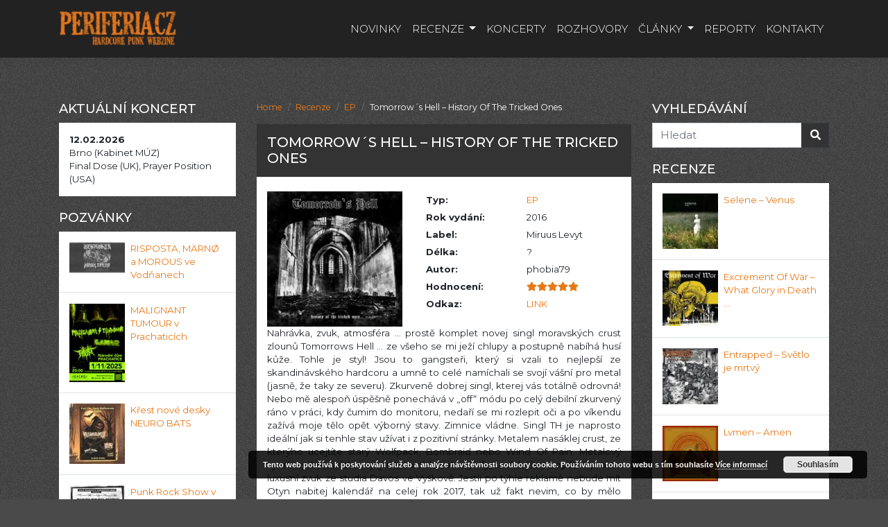

--- FILE ---
content_type: text/html; charset=UTF-8
request_url: https://www.periferia.cz/recenze/ep/tomorrows-hell-history-of-the-tricked-ones/
body_size: 11637
content:
<!DOCTYPE html>
<html lang="cs" xmlns:og="http://opengraphprotocol.org/schema/" xmlns:fb="http://www.facebook.com/2008/fbml">
<head>
    <meta charset="UTF-8">
    <meta name="viewport" content="width=device-width, initial-scale=1">
    <meta http-equiv="X-UA-Compatible" content="IE=edge">
    <link rel="profile" href="https://gmpg.org/xfn/11">
    <link rel="pingback" href="https://www.periferia.cz/xmlrpc.php">
<title>Tomorrow´s Hell - History Of The Tricked Ones | Periferia.cz</title>
<meta name='robots' content='max-image-preview:large' />
<link rel='dns-prefetch' href='//platform-api.sharethis.com' />
<link rel='dns-prefetch' href='//fonts.googleapis.com' />
<link rel='dns-prefetch' href='//s.w.org' />
<link rel="alternate" type="application/rss+xml" title="Periferia.cz &raquo; RSS zdroj" href="https://www.periferia.cz/feed/" />
<link rel="alternate" type="application/rss+xml" title="Periferia.cz &raquo; RSS komentářů" href="https://www.periferia.cz/comments/feed/" />
		<script type="text/javascript">
			window._wpemojiSettings = {"baseUrl":"https:\/\/s.w.org\/images\/core\/emoji\/13.1.0\/72x72\/","ext":".png","svgUrl":"https:\/\/s.w.org\/images\/core\/emoji\/13.1.0\/svg\/","svgExt":".svg","source":{"concatemoji":"https:\/\/www.periferia.cz\/wp-includes\/js\/wp-emoji-release.min.js?ver=5.8.7"}};
			!function(e,a,t){var n,r,o,i=a.createElement("canvas"),p=i.getContext&&i.getContext("2d");function s(e,t){var a=String.fromCharCode;p.clearRect(0,0,i.width,i.height),p.fillText(a.apply(this,e),0,0);e=i.toDataURL();return p.clearRect(0,0,i.width,i.height),p.fillText(a.apply(this,t),0,0),e===i.toDataURL()}function c(e){var t=a.createElement("script");t.src=e,t.defer=t.type="text/javascript",a.getElementsByTagName("head")[0].appendChild(t)}for(o=Array("flag","emoji"),t.supports={everything:!0,everythingExceptFlag:!0},r=0;r<o.length;r++)t.supports[o[r]]=function(e){if(!p||!p.fillText)return!1;switch(p.textBaseline="top",p.font="600 32px Arial",e){case"flag":return s([127987,65039,8205,9895,65039],[127987,65039,8203,9895,65039])?!1:!s([55356,56826,55356,56819],[55356,56826,8203,55356,56819])&&!s([55356,57332,56128,56423,56128,56418,56128,56421,56128,56430,56128,56423,56128,56447],[55356,57332,8203,56128,56423,8203,56128,56418,8203,56128,56421,8203,56128,56430,8203,56128,56423,8203,56128,56447]);case"emoji":return!s([10084,65039,8205,55357,56613],[10084,65039,8203,55357,56613])}return!1}(o[r]),t.supports.everything=t.supports.everything&&t.supports[o[r]],"flag"!==o[r]&&(t.supports.everythingExceptFlag=t.supports.everythingExceptFlag&&t.supports[o[r]]);t.supports.everythingExceptFlag=t.supports.everythingExceptFlag&&!t.supports.flag,t.DOMReady=!1,t.readyCallback=function(){t.DOMReady=!0},t.supports.everything||(n=function(){t.readyCallback()},a.addEventListener?(a.addEventListener("DOMContentLoaded",n,!1),e.addEventListener("load",n,!1)):(e.attachEvent("onload",n),a.attachEvent("onreadystatechange",function(){"complete"===a.readyState&&t.readyCallback()})),(n=t.source||{}).concatemoji?c(n.concatemoji):n.wpemoji&&n.twemoji&&(c(n.twemoji),c(n.wpemoji)))}(window,document,window._wpemojiSettings);
		</script>
		<style type="text/css">
img.wp-smiley,
img.emoji {
	display: inline !important;
	border: none !important;
	box-shadow: none !important;
	height: 1em !important;
	width: 1em !important;
	margin: 0 .07em !important;
	vertical-align: -0.1em !important;
	background: none !important;
	padding: 0 !important;
}
</style>
	<link rel='stylesheet' id='wp-block-library-css'  href='https://www.periferia.cz/wp-includes/css/dist/block-library/style.min.css?ver=5.8.7' type='text/css' media='all' />
<link rel='stylesheet' id='contact-form-7-css'  href='https://www.periferia.cz/wp-content/plugins/contact-form-7/includes/css/styles.css?ver=5.5.2' type='text/css' media='all' />
<link rel='stylesheet' id='jquery-ui-css-css'  href='https://www.periferia.cz/wp-content/plugins/custom-datepicker-nmr/css/jquery-ui.css?ver=5.8.7' type='text/css' media='all' />
<link rel='stylesheet' id='wp-pagenavi-css'  href='https://www.periferia.cz/wp-content/plugins/wp-pagenavi/pagenavi-css.css?ver=2.70' type='text/css' media='all' />
<link rel='stylesheet' id='wp-bootstrap-starter-css'  href='https://www.periferia.cz/wp-content/themes/wp-bootstrap-starter/style.css?ver=5.8.7' type='text/css' media='all' />
<link rel='stylesheet' id='child-style-css'  href='https://www.periferia.cz/wp-content/themes/periferia/style.css?ver=5.8.7' type='text/css' media='all' />
<link rel='stylesheet' id='slider-css'  href='https://www.periferia.cz/wp-content/themes/periferia/css/ekko-lightbox.css?ver=1.1' type='text/css' media='all' />
<link rel='stylesheet' id='wp-bootstrap-starter-bootstrap-css-css'  href='https://www.periferia.cz/wp-content/themes/wp-bootstrap-starter/inc/assets/css/bootstrap.min.css?ver=5.8.7' type='text/css' media='all' />
<link rel='stylesheet' id='wp-bootstrap-starter-fontawesome-cdn-css'  href='https://www.periferia.cz/wp-content/themes/wp-bootstrap-starter/inc/assets/css/fontawesome.min.css?ver=5.8.7' type='text/css' media='all' />
<link rel='stylesheet' id='wp-bootstrap-starter-style-css'  href='https://www.periferia.cz/wp-content/themes/periferia/style.css?ver=5.8.7' type='text/css' media='all' />
<link rel='stylesheet' id='wp-bootstrap-starter-montserrat-merriweather-font-css'  href='https://fonts.googleapis.com/css?family=Merriweather%3A300%2C400%2C400i%2C700%2C900%7CMontserrat%3A300%2C400%2C400i%2C500%2C700%2C800&#038;ver=5.8.7' type='text/css' media='all' />
<link rel='stylesheet' id='wp-bootstrap-starter-montserrat-merriweather-css'  href='https://www.periferia.cz/wp-content/themes/wp-bootstrap-starter/inc/assets/css/presets/typography/montserrat-merriweather.css?ver=5.8.7' type='text/css' media='all' />
<script type='text/javascript' src='https://www.periferia.cz/wp-includes/js/jquery/jquery.min.js?ver=3.6.0' id='jquery-core-js'></script>
<script type='text/javascript' src='https://www.periferia.cz/wp-includes/js/jquery/jquery-migrate.min.js?ver=3.3.2' id='jquery-migrate-js'></script>
<script type='text/javascript' src='https://www.periferia.cz/wp-includes/js/jquery/ui/core.min.js?ver=1.12.1' id='jquery-ui-core-js'></script>
<script type='text/javascript' src='https://www.periferia.cz/wp-includes/js/jquery/ui/datepicker.min.js?ver=1.12.1' id='jquery-ui-datepicker-js'></script>
<script type='text/javascript' id='jquery-ui-datepicker-js-after'>
jQuery(document).ready(function(jQuery){jQuery.datepicker.setDefaults({"closeText":"Zav\u0159\u00edt","currentText":"Dnes","monthNames":["Leden","\u00danor","B\u0159ezen","Duben","Kv\u011bten","\u010cerven","\u010cervenec","Srpen","Z\u00e1\u0159\u00ed","\u0158\u00edjen","Listopad","Prosinec"],"monthNamesShort":["Led","\u00dano","B\u0159e","Dub","Kv\u011b","\u010cvn","\u010cvc","Srp","Z\u00e1\u0159","\u0158\u00edj","Lis","Pro"],"nextText":"Dal\u0161\u00ed","prevText":"P\u0159edchoz\u00ed","dayNames":["Ned\u011ble","Pond\u011bl\u00ed","\u00dater\u00fd","St\u0159eda","\u010ctvrtek","P\u00e1tek","Sobota"],"dayNamesShort":["Ne","Po","\u00dat","St","\u010ct","P\u00e1","So"],"dayNamesMin":["Ne","Po","\u00dat","St","\u010ct","P\u00e1","So"],"dateFormat":"d. mm. yy","firstDay":1,"isRTL":false});});
</script>
<script type='text/javascript' src='https://www.periferia.cz/wp-content/plugins/custom-datepicker-nmr/js/nmr-datepicker.js?ver=5.8.7' id='nmr_datepicker-js'></script>
<script type='text/javascript' src='https://www.periferia.cz/wp-content/themes/periferia/js/backtotop.js?ver=5.8.7' id='custom-script-js'></script>
<script type='text/javascript' src='https://www.periferia.cz/wp-content/themes/periferia/js/ekko-lightbox.min.js?ver=5.8.7' id='custom-script-lightbox-js'></script>
<!--[if lt IE 9]>
<script type='text/javascript' src='https://www.periferia.cz/wp-content/themes/wp-bootstrap-starter/inc/assets/js/html5.js?ver=3.7.0' id='html5hiv-js'></script>
<![endif]-->
<script type='text/javascript' src='//platform-api.sharethis.com/js/sharethis.js#product=ga&#038;property=5f27dbfbc2418c0012d52b68' id='googleanalytics-platform-sharethis-js'></script>
<link rel="https://api.w.org/" href="https://www.periferia.cz/wp-json/" /><link rel="alternate" type="application/json" href="https://www.periferia.cz/wp-json/wp/v2/posts/39126" /><link rel="EditURI" type="application/rsd+xml" title="RSD" href="https://www.periferia.cz/xmlrpc.php?rsd" />
<link rel="wlwmanifest" type="application/wlwmanifest+xml" href="https://www.periferia.cz/wp-includes/wlwmanifest.xml" /> 
<meta name="generator" content="WordPress 5.8.7" />
<link rel="canonical" href="https://www.periferia.cz/recenze/ep/tomorrows-hell-history-of-the-tricked-ones/" />
<link rel='shortlink' href='https://www.periferia.cz/?p=39126' />
<link rel="alternate" type="application/json+oembed" href="https://www.periferia.cz/wp-json/oembed/1.0/embed?url=https%3A%2F%2Fwww.periferia.cz%2Frecenze%2Fep%2Ftomorrows-hell-history-of-the-tricked-ones%2F" />
<link rel="alternate" type="text/xml+oembed" href="https://www.periferia.cz/wp-json/oembed/1.0/embed?url=https%3A%2F%2Fwww.periferia.cz%2Frecenze%2Fep%2Ftomorrows-hell-history-of-the-tricked-ones%2F&#038;format=xml" />
<link rel="pingback" href="https://www.periferia.cz/xmlrpc.php">    <style type="text/css">
        #page-sub-header { background: #fff; }
    </style>
    

<!-- This site is optimized with the Simple SEO plugin v2.0.21 - https://wordpress.org/plugins/cds-simple-seo/ -->
<meta property="og:site_name" content="Periferia.cz" />
<meta property="og:url" content="https://www.periferia.cz/recenze/ep/tomorrows-hell-history-of-the-tricked-ones/" />
<meta property="og:type" content="website" />
<meta property="og:title" content="Tomorrow´s Hell - History Of The Tricked Ones | Periferia.cz" />
<meta property="og:description" content="" />
<meta property="og:image" content="https://www.periferia.cz/wp-content/uploads/2016/11/TOMORROW‘S-HELL-History-Of-The-Tricked-Ones-EP-ZO1034-7998.jpg" />
<meta property="og:image:url" content="https://www.periferia.cz/wp-content/uploads/2016/11/TOMORROW‘S-HELL-History-Of-The-Tricked-Ones-EP-ZO1034-7998.jpg" />
<meta name="twitter:title" content="Tomorrow´s Hell - History Of The Tricked Ones | Periferia.cz" />
<meta name="twitter:image" content="https://www.periferia.cz/wp-content/uploads/2016/11/TOMORROW‘S-HELL-History-Of-The-Tricked-Ones-EP-ZO1034-7998.jpg" />
<meta name="twitter:card" content="summary_large_image">
<!-- / Simple SEO plugin. -->

	<style type="text/css">
	        a.site-title,
		.site-description {
			color: #ffffff;
		}
		</style>
	<style type="text/css" id="custom-background-css">
body.custom-background { background-image: url("https://www.periferia.cz/wp-content/uploads/2018/07/back.png"); background-position: left top; background-size: auto; background-repeat: repeat; background-attachment: scroll; }
</style>
	<link rel="icon" href="https://www.periferia.cz/wp-content/uploads/2018/10/cropped-periferiaicon-32x32.png" sizes="32x32" />
<link rel="icon" href="https://www.periferia.cz/wp-content/uploads/2018/10/cropped-periferiaicon-192x192.png" sizes="192x192" />
<link rel="apple-touch-icon" href="https://www.periferia.cz/wp-content/uploads/2018/10/cropped-periferiaicon-180x180.png" />
<meta name="msapplication-TileImage" content="https://www.periferia.cz/wp-content/uploads/2018/10/cropped-periferiaicon-270x270.png" />
<script>

</script>
</head>

<body data-rsssl=1 id="periferia" class="post-template-default single single-post postid-39126 single-format-standard custom-background group-blog">
<button onclick="topFunction()" id="myBtn" title="Nahoru"><i class="fas fa-arrow-up"></i></button>
<div id="page" class="site">
	<a class="skip-link screen-reader-text" href="#content">Skip to content</a>
    	<header id="masthead" class="site-header navbar-static-top menu navbar-light" role="banner">
        <div class="container">
            <nav class="navbar navbar-expand-xl p-0">
                <div class="navbar-brand">
                                            <a href="https://www.periferia.cz/">
                            <img src="https://www.periferia.cz/wp-content/uploads/2018/07/logo_periferia.png" alt="Periferia.cz">
                        </a>
                    
                </div>
                <button class="navbar-toggler" type="button" data-toggle="collapse" data-target="#main-nav" aria-controls="" aria-expanded="false" aria-label="Toggle navigation">
                    <span class="navbar-toggler-icon"></span>
                </button>

                <div id="main-nav" class="collapse navbar-collapse justify-content-end"><ul id="menu-menu-1" class="navbar-nav"><li id="menu-item-46" class="nav-item menu-item menu-item-type-taxonomy menu-item-object-category menu-item-46"><a title="Novinky" href="https://www.periferia.cz/novinky/" class="nav-link">Novinky</a></li>
<li id="menu-item-40652" class="nav-item menu-item menu-item-type-taxonomy menu-item-object-category current-post-ancestor menu-item-has-children menu-item-40652 dropdown"><a title="Recenze" href="https://www.periferia.cz/recenze/" data-hover="dropdown" class="dropdown-toggle nav-link">Recenze <span class="caret"></span></a>
<ul role="menu" class=" dropdown-menu">
	<li id="menu-item-40645" class="nav-item menu-item menu-item-type-taxonomy menu-item-object-category menu-item-40645"><a title="LP" href="https://www.periferia.cz/recenze/lp/" class="dropdown-item">LP</a></li>
	<li id="menu-item-40646" class="nav-item menu-item menu-item-type-taxonomy menu-item-object-category current-post-ancestor current-menu-parent current-post-parent menu-item-40646"><a title="EP" href="https://www.periferia.cz/recenze/ep/" class="dropdown-item">EP</a></li>
	<li id="menu-item-40644" class="nav-item menu-item menu-item-type-taxonomy menu-item-object-category menu-item-40644"><a title="CD" href="https://www.periferia.cz/recenze/cd/" class="dropdown-item">CD</a></li>
	<li id="menu-item-40647" class="nav-item menu-item menu-item-type-taxonomy menu-item-object-category menu-item-40647"><a title="MC" href="https://www.periferia.cz/recenze/mc/" class="dropdown-item">MC</a></li>
	<li id="menu-item-40648" class="nav-item menu-item menu-item-type-taxonomy menu-item-object-category menu-item-40648"><a title="DVD" href="https://www.periferia.cz/recenze/dvd/" class="dropdown-item">DVD</a></li>
	<li id="menu-item-40649" class="nav-item menu-item menu-item-type-taxonomy menu-item-object-category menu-item-40649"><a title="Tiskoviny" href="https://www.periferia.cz/recenze/ziny/" class="dropdown-item">Tiskoviny</a></li>
</ul>
</li>
<li id="menu-item-40650" class="nav-item menu-item menu-item-type-custom menu-item-object-custom menu-item-40650"><a title="Koncerty" href="https://www.periferia.cz/koncerty/" class="nav-link">Koncerty</a></li>
<li id="menu-item-53" class="nav-item menu-item menu-item-type-taxonomy menu-item-object-category menu-item-53"><a title="Rozhovory" href="https://www.periferia.cz/rozhovory/" class="nav-link">Rozhovory</a></li>
<li id="menu-item-48" class="nav-item menu-item menu-item-type-taxonomy menu-item-object-category menu-item-has-children menu-item-48 dropdown"><a title="Články" href="https://www.periferia.cz/clanky/" data-hover="dropdown" class="dropdown-toggle nav-link">Články <span class="caret"></span></a>
<ul role="menu" class=" dropdown-menu">
	<li id="menu-item-49" class="nav-item menu-item menu-item-type-taxonomy menu-item-object-category menu-item-49"><a title="Pozvánky na koncerty" href="https://www.periferia.cz/clanky/pozvanky-na-koncerty/" class="dropdown-item">Pozvánky na koncerty</a></li>
	<li id="menu-item-45520" class="nav-item menu-item menu-item-type-taxonomy menu-item-object-category menu-item-45520"><a title="Texty kapel" href="https://www.periferia.cz/clanky/texty-kapel/" class="dropdown-item">Texty kapel</a></li>
</ul>
</li>
<li id="menu-item-52" class="nav-item menu-item menu-item-type-taxonomy menu-item-object-category menu-item-52"><a title="Reporty" href="https://www.periferia.cz/reporty/" class="nav-link">Reporty</a></li>
<li id="menu-item-48465" class="nav-item menu-item menu-item-type-post_type menu-item-object-page menu-item-48465"><a title="Kontakty" href="https://www.periferia.cz/kontakty/" class="nav-link">Kontakty</a></li>
</ul></div>
            </nav>
        </div>
	</header><!-- #masthead -->
    	<div id="content" class="site-content">
		<div class="container">
			<div class="row">
                
<aside id="secondary" class="widget-area col-sm-12 col-lg-3 order-2 order-lg-first" role="complementary">
      


        <section id="meta-2" class="widget widget_meta">
		<h3 class="widget-title text-white text-uppercase">Aktuální koncert</h3>	
        <div class="bg-white p-3">
                        <span><strong>12.02.2026</strong></span><br>
                        <span>Brno (Kabinet MÚZ)</span><br>
            <span>Final Dose (UK), Prayer Position (USA)</span>
        </div>		
	</section>
    
       

	
	
    <section id="meta-2" class="widget widget_meta">
		<h3 class="widget-title text-white text-uppercase">Pozvánky</h3>	
            <div class="bg-white p-3 border-bottom">
            <div class="media">
                <a href="https://www.periferia.cz/clanky/pozvanky-na-koncerty/risposta-marno-a-morous-ve-vodnanech/" rel="bookmark">
                    <img width="80" height="45" src="https://www.periferia.cz/wp-content/uploads/2025/12/Risposta-80x45.jpg" class=" wp-post-image" alt="" loading="lazy" srcset="https://www.periferia.cz/wp-content/uploads/2025/12/Risposta-80x45.jpg 80w, https://www.periferia.cz/wp-content/uploads/2025/12/Risposta-300x169.jpg 300w, https://www.periferia.cz/wp-content/uploads/2025/12/Risposta-1024x576.jpg 1024w, https://www.periferia.cz/wp-content/uploads/2025/12/Risposta-768x432.jpg 768w, https://www.periferia.cz/wp-content/uploads/2025/12/Risposta-1536x864.jpg 1536w, https://www.periferia.cz/wp-content/uploads/2025/12/Risposta-150x84.jpg 150w, https://www.periferia.cz/wp-content/uploads/2025/12/Risposta.jpg 1927w" sizes="(max-width: 80px) 100vw, 80px" />                </a>
                <div class="pl-2 media-body">
                <a href="https://www.periferia.cz/clanky/pozvanky-na-koncerty/risposta-marno-a-morous-ve-vodnanech/" rel="bookmark">RISPOSTA, MÄRNØ a MOROUS ve Vodňanech</a>                </div>
            </div>
        </div>		


            <div class="bg-white p-3 border-bottom">
            <div class="media">
                <a href="https://www.periferia.cz/clanky/malignant-tumour-v-prachaticich/" rel="bookmark">
                    <img width="80" height="113" src="https://www.periferia.cz/wp-content/uploads/2025/10/Malignant_plakat-80x113.jpg" class=" wp-post-image" alt="" loading="lazy" srcset="https://www.periferia.cz/wp-content/uploads/2025/10/Malignant_plakat-80x113.jpg 80w, https://www.periferia.cz/wp-content/uploads/2025/10/Malignant_plakat-212x300.jpg 212w, https://www.periferia.cz/wp-content/uploads/2025/10/Malignant_plakat-724x1024.jpg 724w, https://www.periferia.cz/wp-content/uploads/2025/10/Malignant_plakat-768x1086.jpg 768w, https://www.periferia.cz/wp-content/uploads/2025/10/Malignant_plakat-1086x1536.jpg 1086w, https://www.periferia.cz/wp-content/uploads/2025/10/Malignant_plakat-1448x2048.jpg 1448w, https://www.periferia.cz/wp-content/uploads/2025/10/Malignant_plakat-150x212.jpg 150w, https://www.periferia.cz/wp-content/uploads/2025/10/Malignant_plakat-scaled.jpg 1810w" sizes="(max-width: 80px) 100vw, 80px" />                </a>
                <div class="pl-2 media-body">
                <a href="https://www.periferia.cz/clanky/malignant-tumour-v-prachaticich/" rel="bookmark">MALIGNANT TUMOUR v Prachaticích</a>                </div>
            </div>
        </div>		


            <div class="bg-white p-3 border-bottom">
            <div class="media">
                <a href="https://www.periferia.cz/clanky/krest-nove-desky-neuro-bats/" rel="bookmark">
                    <img width="80" height="87" src="https://www.periferia.cz/wp-content/uploads/2025/10/nEURO-BATS-80x87.jpg" class=" wp-post-image" alt="" loading="lazy" srcset="https://www.periferia.cz/wp-content/uploads/2025/10/nEURO-BATS-80x87.jpg 80w, https://www.periferia.cz/wp-content/uploads/2025/10/nEURO-BATS-275x300.jpg 275w, https://www.periferia.cz/wp-content/uploads/2025/10/nEURO-BATS-937x1024.jpg 937w, https://www.periferia.cz/wp-content/uploads/2025/10/nEURO-BATS-768x839.jpg 768w, https://www.periferia.cz/wp-content/uploads/2025/10/nEURO-BATS-1406x1536.jpg 1406w, https://www.periferia.cz/wp-content/uploads/2025/10/nEURO-BATS-150x164.jpg 150w, https://www.periferia.cz/wp-content/uploads/2025/10/nEURO-BATS.jpg 1874w" sizes="(max-width: 80px) 100vw, 80px" />                </a>
                <div class="pl-2 media-body">
                <a href="https://www.periferia.cz/clanky/krest-nove-desky-neuro-bats/" rel="bookmark">Křest nové desky NEURO BATS</a>                </div>
            </div>
        </div>		


            <div class="bg-white p-3 border-bottom">
            <div class="media">
                <a href="https://www.periferia.cz/clanky/punk-rock-show-v-koline/" rel="bookmark">
                    <img width="80" height="113" src="https://www.periferia.cz/wp-content/uploads/2025/10/Pod-hodinama-01-80x113.jpg" class=" wp-post-image" alt="" loading="lazy" srcset="https://www.periferia.cz/wp-content/uploads/2025/10/Pod-hodinama-01-80x113.jpg 80w, https://www.periferia.cz/wp-content/uploads/2025/10/Pod-hodinama-01-212x300.jpg 212w, https://www.periferia.cz/wp-content/uploads/2025/10/Pod-hodinama-01-724x1024.jpg 724w, https://www.periferia.cz/wp-content/uploads/2025/10/Pod-hodinama-01-768x1086.jpg 768w, https://www.periferia.cz/wp-content/uploads/2025/10/Pod-hodinama-01-1086x1536.jpg 1086w, https://www.periferia.cz/wp-content/uploads/2025/10/Pod-hodinama-01-150x212.jpg 150w, https://www.periferia.cz/wp-content/uploads/2025/10/Pod-hodinama-01.jpg 1448w" sizes="(max-width: 80px) 100vw, 80px" />                </a>
                <div class="pl-2 media-body">
                <a href="https://www.periferia.cz/clanky/punk-rock-show-v-koline/" rel="bookmark">Punk Rock Show v Kolíně</a>                </div>
            </div>
        </div>		


            <div class="bg-white p-3 border-bottom">
            <div class="media">
                <a href="https://www.periferia.cz/clanky/halloween-v-baru-pod-hodinama/" rel="bookmark">
                    <img width="80" height="113" src="https://www.periferia.cz/wp-content/uploads/2025/10/Pod-hodinama-80x113.jpg" class=" wp-post-image" alt="" loading="lazy" srcset="https://www.periferia.cz/wp-content/uploads/2025/10/Pod-hodinama-80x113.jpg 80w, https://www.periferia.cz/wp-content/uploads/2025/10/Pod-hodinama-212x300.jpg 212w, https://www.periferia.cz/wp-content/uploads/2025/10/Pod-hodinama-724x1024.jpg 724w, https://www.periferia.cz/wp-content/uploads/2025/10/Pod-hodinama-768x1086.jpg 768w, https://www.periferia.cz/wp-content/uploads/2025/10/Pod-hodinama-1086x1536.jpg 1086w, https://www.periferia.cz/wp-content/uploads/2025/10/Pod-hodinama-150x212.jpg 150w, https://www.periferia.cz/wp-content/uploads/2025/10/Pod-hodinama.jpg 1448w" sizes="(max-width: 80px) 100vw, 80px" />                </a>
                <div class="pl-2 media-body">
                <a href="https://www.periferia.cz/clanky/halloween-v-baru-pod-hodinama/" rel="bookmark">Halloween v Baru Pod Hodinama!</a>                </div>
            </div>
        </div>		


            <div class="bg-white p-3 border-bottom">
            <div class="media">
                <a href="https://www.periferia.cz/clanky/pozvanky-na-koncerty/stop-and-go-festival-2025/" rel="bookmark">
                    <img width="80" height="113" src="https://www.periferia.cz/wp-content/uploads/2025/08/Stop_and_Go_2025-80x113.jpg" class=" wp-post-image" alt="" loading="lazy" srcset="https://www.periferia.cz/wp-content/uploads/2025/08/Stop_and_Go_2025-80x113.jpg 80w, https://www.periferia.cz/wp-content/uploads/2025/08/Stop_and_Go_2025-212x300.jpg 212w, https://www.periferia.cz/wp-content/uploads/2025/08/Stop_and_Go_2025-724x1024.jpg 724w, https://www.periferia.cz/wp-content/uploads/2025/08/Stop_and_Go_2025-768x1087.jpg 768w, https://www.periferia.cz/wp-content/uploads/2025/08/Stop_and_Go_2025-150x212.jpg 150w, https://www.periferia.cz/wp-content/uploads/2025/08/Stop_and_Go_2025.jpg 848w" sizes="(max-width: 80px) 100vw, 80px" />                </a>
                <div class="pl-2 media-body">
                <a href="https://www.periferia.cz/clanky/pozvanky-na-koncerty/stop-and-go-festival-2025/" rel="bookmark">Stop and Go! Festival 2025</a>                </div>
            </div>
        </div>		


            <div class="bg-white p-3 border-bottom">
            <div class="media">
                <a href="https://www.periferia.cz/clanky/75168/" rel="bookmark">
                    <img width="80" height="57" src="https://www.periferia.cz/wp-content/uploads/2025/06/magick-musick-2025_2025-06-21-20_poster-80x57.jpg" class=" wp-post-image" alt="" loading="lazy" srcset="https://www.periferia.cz/wp-content/uploads/2025/06/magick-musick-2025_2025-06-21-20_poster-80x57.jpg 80w, https://www.periferia.cz/wp-content/uploads/2025/06/magick-musick-2025_2025-06-21-20_poster-300x212.jpg 300w, https://www.periferia.cz/wp-content/uploads/2025/06/magick-musick-2025_2025-06-21-20_poster-768x544.jpg 768w, https://www.periferia.cz/wp-content/uploads/2025/06/magick-musick-2025_2025-06-21-20_poster-360x250.jpg 360w, https://www.periferia.cz/wp-content/uploads/2025/06/magick-musick-2025_2025-06-21-20_poster-150x106.jpg 150w, https://www.periferia.cz/wp-content/uploads/2025/06/magick-musick-2025_2025-06-21-20_poster.jpg 900w" sizes="(max-width: 80px) 100vw, 80px" />                </a>
                <div class="pl-2 media-body">
                <a href="https://www.periferia.cz/clanky/75168/" rel="bookmark">Magick Musick 2025 meeting classick</a>                </div>
            </div>
        </div>		


    	</section>    
	
</aside><!-- #secondary -->

<section id="primary" class="content-area col-sm-12 col-lg-6">
		<main id="main" class="site-main" role="main">
		
		<div aria-label="breadcrumb" ><ol class="breadcrumb text-white"><li class="breadcrumb-item"><a href="https://www.periferia.cz">Home</a></li><li class="breadcrumb-item"><a href="https://www.periferia.cz/recenze/">Recenze</a></li><li class="breadcrumb-item"><a href="https://www.periferia.cz/recenze/ep/" rel="category tag">EP</a></li><li class="breadcrumb-item">Tomorrow´s Hell &#8211; History Of The Tricked Ones</li></ol></div>
<article id="post-39126" class="bg-white post-39126 post type-post status-publish format-standard has-post-thumbnail hentry category-ep">
	<header class="entry-header bg-dark text-uppercase">
		<h1 class="entry-title padding text-white">Tomorrow´s Hell &#8211; History Of The Tricked Ones</h1>	</header><!-- .entry-header -->
    <div class="container">
        <div class="row">
            <div class="col-lg-5 tex-center">
               <a href="https://www.periferia.cz/wp-content/uploads/2016/11/TOMORROW‘S-HELL-History-Of-The-Tricked-Ones-EP-ZO1034-7998.jpg" data-toggle="lightbox" data-footer="Tomorrow´s Hell &#8211; History Of The Tricked Ones"> <img width="800" height="800" src="https://www.periferia.cz/wp-content/uploads/2016/11/TOMORROW‘S-HELL-History-Of-The-Tricked-Ones-EP-ZO1034-7998.jpg" class="attachment-post-thumbnail size-post-thumbnail wp-post-image" alt="" loading="lazy" srcset="https://www.periferia.cz/wp-content/uploads/2016/11/TOMORROW‘S-HELL-History-Of-The-Tricked-Ones-EP-ZO1034-7998.jpg 800w, https://www.periferia.cz/wp-content/uploads/2016/11/TOMORROW‘S-HELL-History-Of-The-Tricked-Ones-EP-ZO1034-7998-150x150.jpg 150w, https://www.periferia.cz/wp-content/uploads/2016/11/TOMORROW‘S-HELL-History-Of-The-Tricked-Ones-EP-ZO1034-7998-300x300.jpg 300w, https://www.periferia.cz/wp-content/uploads/2016/11/TOMORROW‘S-HELL-History-Of-The-Tricked-Ones-EP-ZO1034-7998-768x768.jpg 768w, https://www.periferia.cz/wp-content/uploads/2016/11/TOMORROW‘S-HELL-History-Of-The-Tricked-Ones-EP-ZO1034-7998-80x80.jpg 80w" sizes="(max-width: 800px) 100vw, 800px" /></a>
            </div>
            <div class="col-lg-7">
            <table class="table table-borderless">
                <tbody>
                    <tr>
                        <th scope="row">Typ:</th>
                        <td> <a href="https://www.periferia.cz/recenze/ep/" rel="category tag">EP</a></td>
                    </tr>
                    <tr>
                        <th scope="row">Rok vydání:</th>
                        <td>2016</td>
                    </tr>
                    <tr>
                        <th scope="row">Label:</th>
                        <td>Miruus Levyt</td>
                    </tr>
                    <tr>
                        <th scope="row">Délka:</th>
                        <td>?</td>
                    </tr>  
                    <tr>
                        <th scope="row">Autor:</th>
                        <td>phobia79</td>
                    </tr>    
                    <tr>
                        <th scope="row">Hodnocení:</th>
                        <td><span class="hod"><i class="fas fa-star"></i><i class="fas fa-star"></i><i class="fas fa-star"></i><i class="fas fa-star"></i><i class="fas fa-star"></i></span></td>
                    </tr>   
                    <tr>
                        <th scope="row">Odkaz:</th>
                        <td><a href="http://www.miruuslevyt.cz" target="_blank">LINK</a></td>
                    </tr>                               
                </tbody>
            </table>
            </div>
            <div class="col-lg-12 text-justify">
                <p>Nahrávka, zvuk, atmosféra &#8230; prostě komplet novej singl moravských crust zlounů Tomorrows Hell … ze všeho se mi ježí chlupy a postupně nabíhá husí kůže. Tohle je styl! Jsou to gangsteři, který si vzali to nejlepší ze skandinávského hardcoru a umně to celé namíchali se svojí vášní pro metal (jasně, že taky ze severu). Zkurveně dobrej singl, kterej vás totálně odrovná! Nebo mě alespoň úspěšně ponechává v „off“ módu po celý debilní zkurvený ráno v práci, kdy čumim do monitoru, nedaří se mi rozlepit oči a po víkendu zažívá moje tělo opět výborný stavy. Zimnice vládne. Singl TH je naprosto ideální jak si tenhle stav užívat i z pozitivní stránky. Metalem nasáklej crust, ze kterýho ucejtíte starý Wolfpack, Bombraid nebo Wind Of Pain. Metalový vyhrávky, kolovrátkovej rytmus bicích, sekaný rify, zoufalej řev a opět naprosto luxusní zvuk ze studia Davos ve Vyškově. Jestli po týhle reklamě nebude mít Otyn nabitej kalendář na celej rok 2017, tak už fakt nevim, co by mělo přesvědčit vaše kapely k nahrávání právě tam. Top song je pro mě hned úvodní „Ashes of Babylon“. Pět minut? Ha, ani nestihnete mrknout, jak vás tenhle hned první vál přimrazí k židli. Druhej vál vás trochu rozehřeje. Jmenuje se „From Nowhere“. Taková jako optimistická písnička. Hehehahaha. Třetí „Spasm of Extinction“ jenom potvrzuje, že OE city crusters jsou ve formě. No a závěrečná „History Of The Tricked Ones“ vás donutí po dohrání vzít ten singl znovu do rukou, otočit a pustit stranu A. Jinak to nejde. Btw vyšlo v nákladu 333 ks u Miruus Levyt. Černý vinyl, černobílý obal. Žádnej speciální limit. Tomorrows Hell.</p>
            </div>
            <div class="col-lg-12 tracklist">
                                <strong>Tracklist:</strong><br>
                <p>
1. Ashes Of Babylon <br />
</p>
<p>
2. From Nowhere <br />
</p>
<p>
3. Spasm Of Extinction <br />
</p>
<p>
4. History Of The Tricked Ones <br />
</p>
<p>

</p>            </div>
        </div>
    </div>


	<footer class="entry-footer p-3">
		<p>Vložil: <a href="https://www.periferia.cz/author/oldperiferia-cz/" title="oldperiferia.cz">oldperiferia.cz</a>
		<br> 14.11.2016 <br> </p>
	</footer><!-- .entry-footer -->
</article><!-- #post-## -->
		</main><!-- #main -->
	</section><!-- #primary -->


<aside id="secondary" class="widget-area col-sm-12 col-lg-3 order-3" role="complementary">
	<section id="search-2" class="widget widget_search"><h3 class="widget-title">Vyhledávání</h3><form role="search" method="get" class="search-form" action="https://www.periferia.cz/">
    <div class="input-group col-md-12 nopadding">
            <input type="search" class="form-control py-2 rounded-0" placeholder="Hledat" value="" name="s" title="Search for:">
            <span class="input-group-append">
            <button class="btn btn-dark rounded-0" type="submit">
                <i class="fa fa-search"></i>
            </button>
        </span>
    </div>
</form>

</section>	
    <section id="meta-2" class="widget widget_meta">
		<h3 class="widget-title text-white text-uppercase">Recenze</h3>	
            <div class="bg-white p-3 border-bottom">
            <div class="media">
                <a href="https://www.periferia.cz/recenze/selene-venus/" rel="bookmark">
                    <img width="80" height="80" src="https://www.periferia.cz/wp-content/uploads/2026/01/sele_ven_604886168_1302996785217106_4061692361056259150_n-80x80.jpg" class=" wp-post-image" alt="" loading="lazy" srcset="https://www.periferia.cz/wp-content/uploads/2026/01/sele_ven_604886168_1302996785217106_4061692361056259150_n-80x80.jpg 80w, https://www.periferia.cz/wp-content/uploads/2026/01/sele_ven_604886168_1302996785217106_4061692361056259150_n-300x300.jpg 300w, https://www.periferia.cz/wp-content/uploads/2026/01/sele_ven_604886168_1302996785217106_4061692361056259150_n-1024x1024.jpg 1024w, https://www.periferia.cz/wp-content/uploads/2026/01/sele_ven_604886168_1302996785217106_4061692361056259150_n-150x150.jpg 150w, https://www.periferia.cz/wp-content/uploads/2026/01/sele_ven_604886168_1302996785217106_4061692361056259150_n-768x768.jpg 768w, https://www.periferia.cz/wp-content/uploads/2026/01/sele_ven_604886168_1302996785217106_4061692361056259150_n-1536x1536.jpg 1536w, https://www.periferia.cz/wp-content/uploads/2026/01/sele_ven_604886168_1302996785217106_4061692361056259150_n.jpg 2048w" sizes="(max-width: 80px) 100vw, 80px" />                </a>
                <div class="pl-2 media-body">
                <a href="https://www.periferia.cz/recenze/selene-venus/" rel="bookmark">Selene &#8211; Venus</a>                </div>
            </div>
        </div>		


            <div class="bg-white p-3 border-bottom">
            <div class="media">
                <a href="https://www.periferia.cz/recenze/lp/excrement-of-war-what-glory-in-death/" rel="bookmark">
                    <img width="80" height="80" src="https://www.periferia.cz/wp-content/uploads/2025/11/EOW-80x80.jpg" class=" wp-post-image" alt="" loading="lazy" srcset="https://www.periferia.cz/wp-content/uploads/2025/11/EOW-80x80.jpg 80w, https://www.periferia.cz/wp-content/uploads/2025/11/EOW-300x300.jpg 300w, https://www.periferia.cz/wp-content/uploads/2025/11/EOW-150x150.jpg 150w, https://www.periferia.cz/wp-content/uploads/2025/11/EOW.jpg 700w" sizes="(max-width: 80px) 100vw, 80px" />                </a>
                <div class="pl-2 media-body">
                <a href="https://www.periferia.cz/recenze/lp/excrement-of-war-what-glory-in-death/" rel="bookmark">Excrement Of War &#8211; What Glory in Death &#8230;</a>                </div>
            </div>
        </div>		


            <div class="bg-white p-3 border-bottom">
            <div class="media">
                <a href="https://www.periferia.cz/recenze/entrapped-svetlo-je-mrtvy/" rel="bookmark">
                    <img width="80" height="81" src="https://www.periferia.cz/wp-content/uploads/2025/10/R-34607923-1753164732-3352-1-80x81.jpg" class=" wp-post-image" alt="" loading="lazy" srcset="https://www.periferia.cz/wp-content/uploads/2025/10/R-34607923-1753164732-3352-1-80x81.jpg 80w, https://www.periferia.cz/wp-content/uploads/2025/10/R-34607923-1753164732-3352-1-297x300.jpg 297w, https://www.periferia.cz/wp-content/uploads/2025/10/R-34607923-1753164732-3352-1-150x151.jpg 150w, https://www.periferia.cz/wp-content/uploads/2025/10/R-34607923-1753164732-3352-1.jpg 594w" sizes="(max-width: 80px) 100vw, 80px" />                </a>
                <div class="pl-2 media-body">
                <a href="https://www.periferia.cz/recenze/entrapped-svetlo-je-mrtvy/" rel="bookmark">Entrapped &#8211; Světlo je mrtvý</a>                </div>
            </div>
        </div>		


            <div class="bg-white p-3 border-bottom">
            <div class="media">
                <a href="https://www.periferia.cz/recenze/lvmen-amen/" rel="bookmark">
                    <img width="80" height="80" src="https://www.periferia.cz/wp-content/uploads/2025/08/a2033840240_10-80x80.jpg" class=" wp-post-image" alt="" loading="lazy" srcset="https://www.periferia.cz/wp-content/uploads/2025/08/a2033840240_10-80x80.jpg 80w, https://www.periferia.cz/wp-content/uploads/2025/08/a2033840240_10-300x300.jpg 300w, https://www.periferia.cz/wp-content/uploads/2025/08/a2033840240_10-1024x1024.jpg 1024w, https://www.periferia.cz/wp-content/uploads/2025/08/a2033840240_10-150x150.jpg 150w, https://www.periferia.cz/wp-content/uploads/2025/08/a2033840240_10-768x768.jpg 768w, https://www.periferia.cz/wp-content/uploads/2025/08/a2033840240_10.jpg 1200w" sizes="(max-width: 80px) 100vw, 80px" />                </a>
                <div class="pl-2 media-body">
                <a href="https://www.periferia.cz/recenze/lvmen-amen/" rel="bookmark">Lvmen &#8211; Amen</a>                </div>
            </div>
        </div>		


            <div class="bg-white p-3 border-bottom">
            <div class="media">
                <a href="https://www.periferia.cz/recenze/gxuxtxsx-skatespiracy/" rel="bookmark">
                    <img width="80" height="80" src="https://www.periferia.cz/wp-content/uploads/2025/08/skates_a1631573263_10-80x80.jpg" class=" wp-post-image" alt="" loading="lazy" srcset="https://www.periferia.cz/wp-content/uploads/2025/08/skates_a1631573263_10-80x80.jpg 80w, https://www.periferia.cz/wp-content/uploads/2025/08/skates_a1631573263_10-300x300.jpg 300w, https://www.periferia.cz/wp-content/uploads/2025/08/skates_a1631573263_10-1024x1024.jpg 1024w, https://www.periferia.cz/wp-content/uploads/2025/08/skates_a1631573263_10-150x150.jpg 150w, https://www.periferia.cz/wp-content/uploads/2025/08/skates_a1631573263_10-768x768.jpg 768w, https://www.periferia.cz/wp-content/uploads/2025/08/skates_a1631573263_10.jpg 1200w" sizes="(max-width: 80px) 100vw, 80px" />                </a>
                <div class="pl-2 media-body">
                <a href="https://www.periferia.cz/recenze/gxuxtxsx-skatespiracy/" rel="bookmark">GxUxTxSx &#8211; Skatespiracy</a>                </div>
            </div>
        </div>		


    	</section>    

    <section id="meta-2" class="widget widget_meta">
		<h3 class="widget-title text-white text-uppercase">Aktuální rozhovory</h3>	
            <div class="bg-white p-3 border-bottom">
            <div class="media">
                <a href="https://www.periferia.cz/rozhovory/rozhovor-s-mordloch/" rel="bookmark">
                    <img width="80" height="57" src="https://www.periferia.cz/wp-content/uploads/2022/12/mordloch-80x57.jpg" class=" wp-post-image" alt="" loading="lazy" srcset="https://www.periferia.cz/wp-content/uploads/2022/12/mordloch-80x57.jpg 80w, https://www.periferia.cz/wp-content/uploads/2022/12/mordloch-300x214.jpg 300w, https://www.periferia.cz/wp-content/uploads/2022/12/mordloch-1024x729.jpg 1024w, https://www.periferia.cz/wp-content/uploads/2022/12/mordloch-768x547.jpg 768w, https://www.periferia.cz/wp-content/uploads/2022/12/mordloch-360x250.jpg 360w, https://www.periferia.cz/wp-content/uploads/2022/12/mordloch-150x107.jpg 150w, https://www.periferia.cz/wp-content/uploads/2022/12/mordloch.jpg 1200w" sizes="(max-width: 80px) 100vw, 80px" />                </a>
                <div class="pl-2 media-body">
                <a href="https://www.periferia.cz/rozhovory/rozhovor-s-mordloch/" rel="bookmark">Rozhovor s MORDLOCH</a>                </div>
            </div>
        </div>		


            <div class="bg-white p-3 border-bottom">
            <div class="media">
                <a href="https://www.periferia.cz/rozhovory/k-osobni-zodpovednosti-musime-dospet-premira-dostupnych-informaci-je-toxicka-rika-mikus-z-cripplekorps/" rel="bookmark">
                    <img width="80" height="53" src="https://www.periferia.cz/wp-content/uploads/2021/01/mikus-cripplekorps1-80x53.jpg" class=" wp-post-image" alt="" loading="lazy" srcset="https://www.periferia.cz/wp-content/uploads/2021/01/mikus-cripplekorps1-80x53.jpg 80w, https://www.periferia.cz/wp-content/uploads/2021/01/mikus-cripplekorps1-300x200.jpg 300w, https://www.periferia.cz/wp-content/uploads/2021/01/mikus-cripplekorps1-150x100.jpg 150w, https://www.periferia.cz/wp-content/uploads/2021/01/mikus-cripplekorps1.jpg 666w" sizes="(max-width: 80px) 100vw, 80px" />                </a>
                <div class="pl-2 media-body">
                <a href="https://www.periferia.cz/rozhovory/k-osobni-zodpovednosti-musime-dospet-premira-dostupnych-informaci-je-toxicka-rika-mikus-z-cripplekorps/" rel="bookmark">&#8222;K osobní zodpovědnosti musíme dospět, přemíra dostupných informací je toxická&#8220; říká Mikus z CRIPPLEKORPS</a>                </div>
            </div>
        </div>		


            <div class="bg-white p-3 border-bottom">
            <div class="media">
                <a href="https://www.periferia.cz/rozhovory/rozhovory-s-poradatelskymi-kolektivy-08-slave-x-one-diy-shows/" rel="bookmark">
                    <img width="80" height="51" src="https://www.periferia.cz/wp-content/uploads/2020/09/pavel-nezval-80x51.jpg" class=" wp-post-image" alt="" loading="lazy" srcset="https://www.periferia.cz/wp-content/uploads/2020/09/pavel-nezval-80x51.jpg 80w, https://www.periferia.cz/wp-content/uploads/2020/09/pavel-nezval-300x191.jpg 300w, https://www.periferia.cz/wp-content/uploads/2020/09/pavel-nezval-768x489.jpg 768w, https://www.periferia.cz/wp-content/uploads/2020/09/pavel-nezval-150x95.jpg 150w, https://www.periferia.cz/wp-content/uploads/2020/09/pavel-nezval.jpg 800w" sizes="(max-width: 80px) 100vw, 80px" />                </a>
                <div class="pl-2 media-body">
                <a href="https://www.periferia.cz/rozhovory/rozhovory-s-poradatelskymi-kolektivy-08-slave-x-one-diy-shows/" rel="bookmark">Rozhovory s pořadatelskými kolektivy 08: SLAVE X ONE DIY SHOWS</a>                </div>
            </div>
        </div>		


            <div class="bg-white p-3 border-bottom">
            <div class="media">
                <a href="https://www.periferia.cz/rozhovory/rozhovory-s-poradatelskymi-kolektivy-07-rosa-punx-collective/" rel="bookmark">
                    <img width="80" height="43" src="https://www.periferia.cz/wp-content/uploads/2020/09/rosa-punx-collective-80x43.jpg" class=" wp-post-image" alt="" loading="lazy" srcset="https://www.periferia.cz/wp-content/uploads/2020/09/rosa-punx-collective-80x43.jpg 80w, https://www.periferia.cz/wp-content/uploads/2020/09/rosa-punx-collective-300x162.jpg 300w, https://www.periferia.cz/wp-content/uploads/2020/09/rosa-punx-collective-768x415.jpg 768w, https://www.periferia.cz/wp-content/uploads/2020/09/rosa-punx-collective-150x81.jpg 150w, https://www.periferia.cz/wp-content/uploads/2020/09/rosa-punx-collective.jpg 800w" sizes="(max-width: 80px) 100vw, 80px" />                </a>
                <div class="pl-2 media-body">
                <a href="https://www.periferia.cz/rozhovory/rozhovory-s-poradatelskymi-kolektivy-07-rosa-punx-collective/" rel="bookmark">Rozhovory s pořadatelskými kolektivy 07: ROSA PUNX COLLECTIVE</a>                </div>
            </div>
        </div>		


            <div class="bg-white p-3 border-bottom">
            <div class="media">
                <a href="https://www.periferia.cz/rozhovory/rozhovory-s-poradatelskymi-kolektivy-06-d-beat-maffia/" rel="bookmark">
                    <img width="80" height="80" src="https://www.periferia.cz/wp-content/uploads/2020/06/dbeat-maffia-logo-80x80.jpg" class=" wp-post-image" alt="" loading="lazy" srcset="https://www.periferia.cz/wp-content/uploads/2020/06/dbeat-maffia-logo-80x80.jpg 80w, https://www.periferia.cz/wp-content/uploads/2020/06/dbeat-maffia-logo-300x300.jpg 300w, https://www.periferia.cz/wp-content/uploads/2020/06/dbeat-maffia-logo-150x151.jpg 150w, https://www.periferia.cz/wp-content/uploads/2020/06/dbeat-maffia-logo-768x772.jpg 768w, https://www.periferia.cz/wp-content/uploads/2020/06/dbeat-maffia-logo.jpg 800w" sizes="(max-width: 80px) 100vw, 80px" />                </a>
                <div class="pl-2 media-body">
                <a href="https://www.periferia.cz/rozhovory/rozhovory-s-poradatelskymi-kolektivy-06-d-beat-maffia/" rel="bookmark">Rozhovory s pořadatelskými kolektivy 06: D-BEAT MAFFIA</a>                </div>
            </div>
        </div>		


    	</section>    

    <section id="meta-2" class="widget widget_meta">
		<h3 class="widget-title text-white text-uppercase">Texty kapel</h3>	
            <div class="bg-white p-3 border-bottom">
            <div class="media">
                <a href="https://www.periferia.cz/clanky/texty-kapel/sekeromlat-o-textech-alba-drapy-a-tesaky/" rel="bookmark">
                    <img width="80" height="53" src="https://www.periferia.cz/wp-content/uploads/2022/04/sekeromlat-j-80x53.jpg" class=" wp-post-image" alt="" loading="lazy" srcset="https://www.periferia.cz/wp-content/uploads/2022/04/sekeromlat-j-80x53.jpg 80w, https://www.periferia.cz/wp-content/uploads/2022/04/sekeromlat-j-300x200.jpg 300w, https://www.periferia.cz/wp-content/uploads/2022/04/sekeromlat-j-768x511.jpg 768w, https://www.periferia.cz/wp-content/uploads/2022/04/sekeromlat-j-150x100.jpg 150w, https://www.periferia.cz/wp-content/uploads/2022/04/sekeromlat-j.jpg 800w" sizes="(max-width: 80px) 100vw, 80px" />                </a>
                <div class="pl-2 media-body">
                <a href="https://www.periferia.cz/clanky/texty-kapel/sekeromlat-o-textech-alba-drapy-a-tesaky/" rel="bookmark">SEKEROMLAT o textech alba Drápy a Tesáky</a>                </div>
            </div>
        </div>		


            <div class="bg-white p-3 border-bottom">
            <div class="media">
                <a href="https://www.periferia.cz/clanky/texty-kapel/burning-steps-o-textech-z-ep-sight-sound/" rel="bookmark">
                    <img width="80" height="80" src="https://www.periferia.cz/wp-content/uploads/2021/05/burning-steps-sight-sound-80x80.jpg" class=" wp-post-image" alt="" loading="lazy" srcset="https://www.periferia.cz/wp-content/uploads/2021/05/burning-steps-sight-sound-80x80.jpg 80w, https://www.periferia.cz/wp-content/uploads/2021/05/burning-steps-sight-sound-300x300.jpg 300w, https://www.periferia.cz/wp-content/uploads/2021/05/burning-steps-sight-sound-150x150.jpg 150w, https://www.periferia.cz/wp-content/uploads/2021/05/burning-steps-sight-sound-768x768.jpg 768w, https://www.periferia.cz/wp-content/uploads/2021/05/burning-steps-sight-sound.jpg 800w" sizes="(max-width: 80px) 100vw, 80px" />                </a>
                <div class="pl-2 media-body">
                <a href="https://www.periferia.cz/clanky/texty-kapel/burning-steps-o-textech-z-ep-sight-sound/" rel="bookmark">BURNING STEPS o textech z EP &#8222;Sight &#038; Sound&#8220;</a>                </div>
            </div>
        </div>		


            <div class="bg-white p-3 border-bottom">
            <div class="media">
                <a href="https://www.periferia.cz/clanky/texty-kapel/lidske-zdroje-o-textech-sve-prvni-nahravky/" rel="bookmark">
                    <img width="80" height="99" src="https://www.periferia.cz/wp-content/uploads/2020/11/lidske-zdroje-bc-80x99.jpg" class=" wp-post-image" alt="" loading="lazy" srcset="https://www.periferia.cz/wp-content/uploads/2020/11/lidske-zdroje-bc-80x99.jpg 80w, https://www.periferia.cz/wp-content/uploads/2020/11/lidske-zdroje-bc-243x300.jpg 243w, https://www.periferia.cz/wp-content/uploads/2020/11/lidske-zdroje-bc-150x185.jpg 150w, https://www.periferia.cz/wp-content/uploads/2020/11/lidske-zdroje-bc.jpg 648w" sizes="(max-width: 80px) 100vw, 80px" />                </a>
                <div class="pl-2 media-body">
                <a href="https://www.periferia.cz/clanky/texty-kapel/lidske-zdroje-o-textech-sve-prvni-nahravky/" rel="bookmark">LIDSKÉ ZDROJE o textech své první nahrávky</a>                </div>
            </div>
        </div>		


            <div class="bg-white p-3 border-bottom">
            <div class="media">
                <a href="https://www.periferia.cz/clanky/texty-kapel/prisoners-of-war-o-textech-debutni-desky/" rel="bookmark">
                    <img width="80" height="48" src="https://www.periferia.cz/wp-content/uploads/2020/09/prisoners-of-war-band-80x48.jpg" class=" wp-post-image" alt="" loading="lazy" srcset="https://www.periferia.cz/wp-content/uploads/2020/09/prisoners-of-war-band-80x48.jpg 80w, https://www.periferia.cz/wp-content/uploads/2020/09/prisoners-of-war-band-300x179.jpg 300w, https://www.periferia.cz/wp-content/uploads/2020/09/prisoners-of-war-band-768x457.jpg 768w, https://www.periferia.cz/wp-content/uploads/2020/09/prisoners-of-war-band-150x89.jpg 150w, https://www.periferia.cz/wp-content/uploads/2020/09/prisoners-of-war-band.jpg 800w" sizes="(max-width: 80px) 100vw, 80px" />                </a>
                <div class="pl-2 media-body">
                <a href="https://www.periferia.cz/clanky/texty-kapel/prisoners-of-war-o-textech-debutni-desky/" rel="bookmark">PRISONERS OF WAR o textech debutní desky</a>                </div>
            </div>
        </div>		


            <div class="bg-white p-3 border-bottom">
            <div class="media">
                <a href="https://www.periferia.cz/clanky/texty-kapel/straight-edge-makexpeace-o-textech-sve-prvni-nahravky/" rel="bookmark">
                    <img width="80" height="80" src="https://www.periferia.cz/wp-content/uploads/2020/06/makexpeace-logo-80x80.jpg" class=" wp-post-image" alt="" loading="lazy" srcset="https://www.periferia.cz/wp-content/uploads/2020/06/makexpeace-logo-80x80.jpg 80w, https://www.periferia.cz/wp-content/uploads/2020/06/makexpeace-logo-300x300.jpg 300w, https://www.periferia.cz/wp-content/uploads/2020/06/makexpeace-logo-150x150.jpg 150w, https://www.periferia.cz/wp-content/uploads/2020/06/makexpeace-logo-768x768.jpg 768w, https://www.periferia.cz/wp-content/uploads/2020/06/makexpeace-logo.jpg 800w" sizes="(max-width: 80px) 100vw, 80px" />                </a>
                <div class="pl-2 media-body">
                <a href="https://www.periferia.cz/clanky/texty-kapel/straight-edge-makexpeace-o-textech-sve-prvni-nahravky/" rel="bookmark">Straight edge MAKExPEACE o textech své první nahrávky</a>                </div>
            </div>
        </div>		


    	</section>    
	<section id="archive" class="widget widget_search">
		<h3 class="widget-title text-white text-uppercase">Archiv</h3>
		<div class="bg-white p-3">
			<a href='https://www.periferia.cz/2026/'>2026</a>
	<a href='https://www.periferia.cz/2025/'>2025</a>
	<a href='https://www.periferia.cz/2024/'>2024</a>
	<a href='https://www.periferia.cz/2023/'>2023</a>
	<a href='https://www.periferia.cz/2022/'>2022</a>
	<a href='https://www.periferia.cz/2021/'>2021</a>
	<a href='https://www.periferia.cz/2020/'>2020</a>
	<a href='https://www.periferia.cz/2019/'>2019</a>
	<a href='https://www.periferia.cz/2018/'>2018</a>
	<a href='https://www.periferia.cz/2017/'>2017</a>
	<a href='https://www.periferia.cz/2016/'>2016</a>
	<a href='https://www.periferia.cz/2015/'>2015</a>
	<a href='https://www.periferia.cz/2014/'>2014</a>
	<a href='https://www.periferia.cz/2013/'>2013</a>
	<a href='https://www.periferia.cz/2012/'>2012</a>
	<a href='https://www.periferia.cz/2011/'>2011</a>
	<a href='https://www.periferia.cz/2010/'>2010</a>
	<a href='https://www.periferia.cz/2009/'>2009</a>
	<a href='https://www.periferia.cz/2008/'>2008</a>
	<a href='https://www.periferia.cz/2007/'>2007</a>
	<a href='https://www.periferia.cz/2006/'>2006</a>
	<a href='https://www.periferia.cz/2005/'>2005</a>
	<a href='https://www.periferia.cz/2004/'>2004</a>
		</div>
	</section>	
	
                         
            
                    <section id="rightbanners" class="widget widget_meta">		
                <div class="p-3 text-center">
                            <a href="http://otevrioci.cz/" target="_blank" alt="Vegan" ><img class="" src="https://www.periferia.cz/wp-content/uploads/2018/07/1547-image-veganrevolution-kopie.gif" srcset="" sizes="(max-width: ) 100vw, "  alt="" /></a>	
                            </div>
            </section>
                     
    

</aside><!-- #secondary -->
			</div><!-- .row -->
		</div><!-- .container -->
	</div><!-- #content -->
	<footer id="colophon" class="site-footer bg-dark navbar-light" role="contentinfo">
    <div class="text-center p-3">
        <a href="https://www.facebook.com/Periferia-Zine-127161554006235/" target="_blank"><img src="https://www.periferia.cz/wp-content/themes/periferia/images/face.png" alt="Logo Periferia" class="p-1"/></a>
        <a href="http://gnwp.cz/" target="_blank"><img src="https://www.periferia.cz/wp-content/themes/periferia/images/gnwp.png" alt="Logo Periferia" class="p-1"/></a>
    </div>        
    <div class="container pt-3 pb-3">
            <div class="site-info text-center">
                &copy; 2009 - 2026 <a href="https://www.periferia.cz">Periferia.cz</a>                <span class="sep"> | </span>
                all rights reserved
                <span class="sep"> | </span>
                <a href="https://www.periferia.cz/podpora/">Podpora</a>
            </div><!-- close .site-info -->
		</div>
	</footer><!-- #colophon -->
</div><!-- #page -->

<link rel='stylesheet' id='basecss-css'  href='https://www.periferia.cz/wp-content/plugins/eu-cookie-law/css/style.css?ver=5.8.7' type='text/css' media='all' />
<script type='text/javascript' src='https://www.periferia.cz/wp-includes/js/dist/vendor/regenerator-runtime.min.js?ver=0.13.7' id='regenerator-runtime-js'></script>
<script type='text/javascript' src='https://www.periferia.cz/wp-includes/js/dist/vendor/wp-polyfill.min.js?ver=3.15.0' id='wp-polyfill-js'></script>
<script type='text/javascript' id='contact-form-7-js-extra'>
/* <![CDATA[ */
var wpcf7 = {"api":{"root":"https:\/\/www.periferia.cz\/wp-json\/","namespace":"contact-form-7\/v1"}};
/* ]]> */
</script>
<script type='text/javascript' src='https://www.periferia.cz/wp-content/plugins/contact-form-7/includes/js/index.js?ver=5.5.2' id='contact-form-7-js'></script>
<script type='text/javascript' src='https://www.periferia.cz/wp-content/themes/wp-bootstrap-starter/inc/assets/js/popper.min.js?ver=5.8.7' id='wp-bootstrap-starter-popper-js'></script>
<script type='text/javascript' src='https://www.periferia.cz/wp-content/themes/wp-bootstrap-starter/inc/assets/js/bootstrap.min.js?ver=5.8.7' id='wp-bootstrap-starter-bootstrapjs-js'></script>
<script type='text/javascript' src='https://www.periferia.cz/wp-content/themes/wp-bootstrap-starter/inc/assets/js/theme-script.min.js?ver=5.8.7' id='wp-bootstrap-starter-themejs-js'></script>
<script type='text/javascript' src='https://www.periferia.cz/wp-content/themes/wp-bootstrap-starter/inc/assets/js/skip-link-focus-fix.min.js?ver=20151215' id='wp-bootstrap-starter-skip-link-focus-fix-js'></script>
<script type='text/javascript' src='https://www.periferia.cz/wp-includes/js/wp-embed.min.js?ver=5.8.7' id='wp-embed-js'></script>
<script type='text/javascript' id='eucookielaw-scripts-js-extra'>
/* <![CDATA[ */
var eucookielaw_data = {"euCookieSet":"","autoBlock":"0","expireTimer":"180","scrollConsent":"0","networkShareURL":"","isCookiePage":"","isRefererWebsite":""};
/* ]]> */
</script>
<script type='text/javascript' src='https://www.periferia.cz/wp-content/plugins/eu-cookie-law/js/scripts.js?ver=3.1.6' id='eucookielaw-scripts-js'></script>
<!-- Eu Cookie Law 3.1.6 --><div class="pea_cook_wrapper pea_cook_bottomright" style="color:#FFFFFF;background:rgb(0,0,0);background: rgba(0,0,0,0.85);"><p>Tento web používá k poskytování služeb a analýze návštěvnosti soubory cookie. Používáním tohoto webu s tím souhlasíte <a style="color:#FFFFFF;" href="https://policies.google.com/technologies/cookies" target="_blank" id="fom">Více informací</a> <button id="pea_cook_btn" class="pea_cook_btn">Souhlasím</button></p></div><div class="pea_cook_more_info_popover"><div class="pea_cook_more_info_popover_inner" style="color:#FFFFFF;background-color: rgba(0,0,0,0.9);"><p>Nastavení cookie na tomto webu je nastaveno pro  "povoleno cookies", aby vám poskytlo nejlepší možné prohlížení stránek. Pokud budete nadále používat tento web bez změny nastavení cookie nebo klepnete na tlačítko "Souhlasím"  souhlasíte s podmínkami použití cookie.</p><p><a style="color:#FFFFFF;" href="#" id="pea_close">Zavřít</a></p></div></div><script type="text/javascript">
        jQuery(document).ready(function ($) {
                // delegate calls to data-toggle="lightbox"
                $(document).on('click', '[data-toggle="lightbox"]:not([data-gallery="navigateTo"])', function(event) {
                    event.preventDefault();
                    return $(this).ekkoLightbox({
                        onShown: function() {
                            if (window.console) {
                                return console.log('Checking our the events huh?');
                            }
                        },
						onNavigate: function(direction, itemIndex) {
                            if (window.console) {
                                return console.log('Navigating '+direction+'. Current item: '+itemIndex);
                            }
						}
                    });
                });
        });
   
        </script>
</body>
</html>

--- FILE ---
content_type: application/x-javascript
request_url: https://www.periferia.cz/wp-content/plugins/custom-datepicker-nmr/js/nmr-datepicker.js?ver=5.8.7
body_size: 270
content:
(function ($) {
    $(document).ready(function () {
        $(".nmr-datepicker").each(function (i, item) {
            var settings = {};
            if (item.dataset.format) {
                settings.dateFormat = item.dataset.format;
            }
            if (item.id) {
                $(`#${item.id}`).datepicker(settings);
            }
        });
    });
})(jQuery);